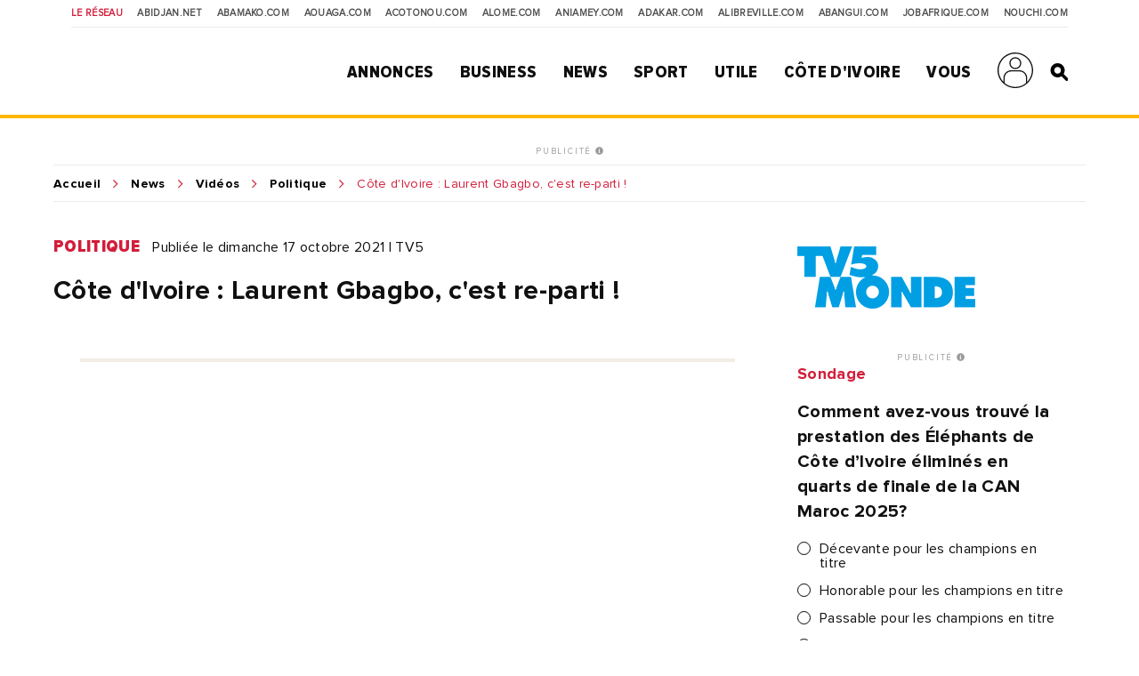

--- FILE ---
content_type: text/html; charset=utf-8
request_url: https://www.google.com/recaptcha/api2/aframe
body_size: 148
content:
<!DOCTYPE HTML><html><head><meta http-equiv="content-type" content="text/html; charset=UTF-8"></head><body><script nonce="zhpQZdt_c6fYYXaQ_qBnFw">/** Anti-fraud and anti-abuse applications only. See google.com/recaptcha */ try{var clients={'sodar':'https://pagead2.googlesyndication.com/pagead/sodar?'};window.addEventListener("message",function(a){try{if(a.source===window.parent){var b=JSON.parse(a.data);var c=clients[b['id']];if(c){var d=document.createElement('img');d.src=c+b['params']+'&rc='+(localStorage.getItem("rc::a")?sessionStorage.getItem("rc::b"):"");window.document.body.appendChild(d);sessionStorage.setItem("rc::e",parseInt(sessionStorage.getItem("rc::e")||0)+1);localStorage.setItem("rc::h",'1768852192606');}}}catch(b){}});window.parent.postMessage("_grecaptcha_ready", "*");}catch(b){}</script></body></html>

--- FILE ---
content_type: application/javascript; charset=utf-8
request_url: https://fundingchoicesmessages.google.com/f/AGSKWxV17GCOusbI7GINCErLpAj0AlEEFxRQV89Wyf0XjH3nr2qgesCVJVfHVBgiHnfaW1RBwW_C2EpnqhFrHb5FzQW5KWs6SMRCZ-shAQZizNCkL_cf9_1GOb2MZaU3K2j4II6SlyQlGZmINNT8Zy_KSQTIdlm02ced9BUVtx7421cA0D99_hRKQNw5qWJN/_/ads/inner_-ads-widget?/n2ad__inline_advert&/adGet.
body_size: -1292
content:
window['cfab144e-ba35-4887-8a61-03889ccdf9ff'] = true;

--- FILE ---
content_type: image/svg+xml
request_url: https://www.abidjan.net/public/img/ui/play.svg
body_size: 137
content:
<svg width="52" height="52" viewBox="0 0 52 52" fill="none" xmlns="http://www.w3.org/2000/svg">
<circle cx="26" cy="26" r="26" fill="white"/>
<path d="M36 23.7679C37.3333 24.5377 37.3333 26.4622 36 27.232L23.25 34.5933C21.9167 35.3631 20.25 34.4008 20.25 32.8612L20.25 18.1388C20.25 16.5992 21.9167 15.6369 23.25 16.4067L36 23.7679Z" fill="#D21D3A"/>
</svg>


--- FILE ---
content_type: application/javascript
request_url: https://media-files.abidjan.net/public/js/ui.js
body_size: 958
content:


document.addEventListener('DOMContentLoaded', function() {

    var header = document.querySelector('header')
    var menu = document.querySelector('header nav.menu')

    menuxs()
    scroll()
    photos()
    search()

    // alert("Ok")

    /*$("a").each(function () {
        if (this.href.indexOf('https://beta-business.abidjan.net') != -1) {
            this.href = this.href.replace('https://beta-business.abidjan.net', 'https://business.abidjan.net');
        } else if (this.href.indexOf('https://beta-news.abidjan.net') != -1) {
            this.href = this.href.replace('https://beta-news.abidjan.net', 'https://news.abidjan.net');
        }else if (this.href.indexOf('https://beta.abidjan.net') != -1) {
            this.href = this.href.replace('https://beta.abidjan.net', 'https://www.abidjan.net');
        }else if (this.href.indexOf('https://beta-necrologie.abidjan.net') != -1) {
            this.href = this.href.replace('https://beta-necrologie.abidjan.net', 'https://necrologie.abidjan.net');
        }else if (this.href.indexOf('https://beta-sports.abidjan.net') != -1) {
            this.href = this.href.replace('https://beta-sports.abidjan.net', 'https://sports.abidjan.net');
        }
    });
    $("link").each(function () {
        if (this.href.indexOf('/public') != -1) {
            this.href = this.href.replace('/public', 'https://beta-news.abidjan.net/public');
        }
    });*/


    // Search
    // _____________________________

    function search() {

      searchBtn = document.getElementById('btnSearch')
      searchBloc = document.getElementById('blocSearch')

      searchBtn.addEventListener('click', function(e) {

        e.preventDefault()

        if (searchBtn.classList.contains('on')) {

          searchBloc.classList.remove('show')
          searchBtn.classList.remove('on')

        } else {

          searchBloc.classList.add('show')
          searchBtn.classList.add('on')

          searchBloc.querySelector('input').focus()

        }

      })

    }


    // Menu Mobile
    // _____________________________

    function menuxs() {

      menuburger = document.querySelector('.menu-xs')

      menuburger.addEventListener('click', function() {

        if (menuburger.classList.contains('on')) {

          menu.classList.remove('show')
          menuburger.classList.remove('on')

        } else {

          menu.classList.add('show')
          menuburger.classList.add('on')

        }

      })

      if(isXS()||isSM()) {

        var links = document.querySelectorAll('header nav.menu span > a')
        Array.prototype.forEach.call(links, function(link, i) {
          // console.log(i)
          link.addEventListener('click', function(e){
            e.preventDefault()
            let parent = link.parentNode
            if (parent.classList.contains('on')) {
              parent.classList.remove('on')
            } else {
              parent.classList.add('on')
            }
          })
        })

      }

    }



    // On affiche le mini-header au scroll
    // ________________________________________

    function scroll() {

      document.body.onscroll = function() {

        st = window.pageYOffset | document.body.scrollTop

        mini = (st>50) ? header.classList.add('mini') : header.classList.remove('mini')
		  
		/*const divSlimBanner = document.getElementById("divSlimBanner").classList;
  		hideDiv = (st>50) ? divSlimBanner.add("hideDiv") : divSlimBanner.remove("hideDiv");*/
		  const hideDiv = document.querySelector('.banner-full-with');
		  //hideDiv.classList.add('hideDiv');
		  if(st>50){hideDiv.classList.add('hideDiv');}else{hideDiv.classList.remove('hideDiv');}
		  //soda.classList.add('diet', 'cherry');
		  

      }


    }


    // Affichage de toutes les photos (page Article)
    // ____________________________________________________

    function photos() {

      if (document.getElementById('allPhotos')) {

        btn = document.getElementById('btnPhotos')
        all = document.getElementById('allPhotos')

        btn.addEventListener('click', function(e) {

          e.preventDefault()
          all.classList.add('show')

        })

        all.addEventListener('click', function(e) {

          all.classList.remove('show')

        })

      }

    }



    // Fonctions responsive
    // ____________________________________________________

    function isXS() {

      element = document.getElementById('chck-xs')
      retour =  element.currentStyle ? element.currentStyle.display : getComputedStyle(element, null).display
      return ( retour == 'block' )

    }

    function isSM() {

      element = document.getElementById('chck-sm')
      retour =  element.currentStyle ? element.currentStyle.display : getComputedStyle(element, null).display
      return ( retour == 'block' )

    }

})
